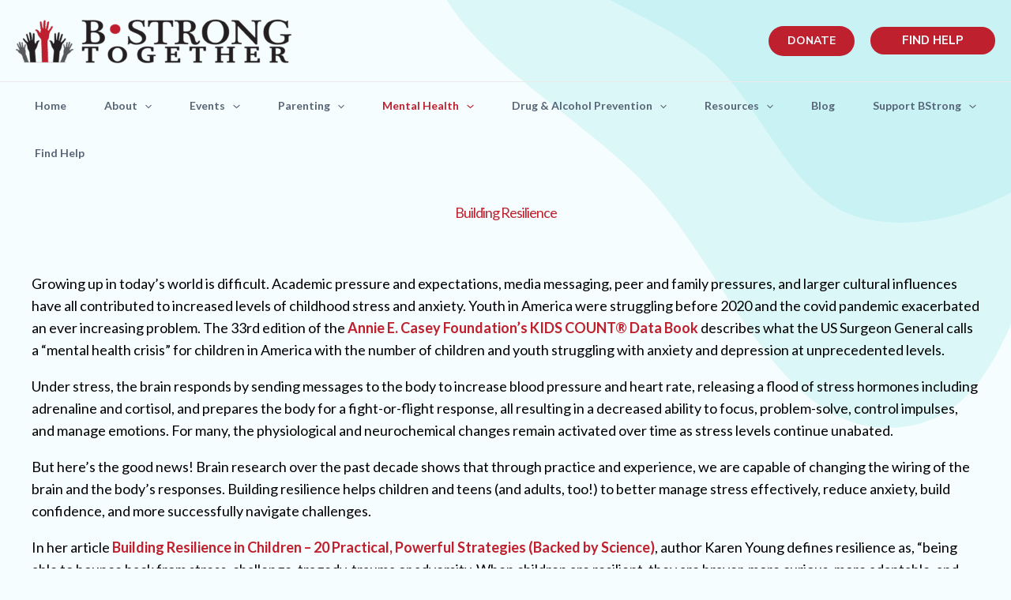

--- FILE ---
content_type: image/svg+xml
request_url: https://bstrongtogether.org/wp-content/uploads/2022/03/day-care-page-header-blobs.svg
body_size: 47
content:
<svg xmlns="http://www.w3.org/2000/svg" width="747" height="542" viewBox="0 0 747 542" fill="none"><path opacity="0.24" fill-rule="evenodd" clip-rule="evenodd" d="M610.653 -551.124C761.175 -561.755 927.246 -623.575 1045.61 -530.112C1169.95 -431.93 1227.54 -248.888 1187.3 -95.7846C1151.18 41.6421 960.213 52.5887 864.759 157.954C757.845 275.969 768.748 520.654 610.653 540.739C455.642 560.432 390.498 344.666 282.463 231.931C178.829 123.789 11.1126 53.5305 0.666027 -95.7846C-10.0407 -248.818 110.115 -380.878 233.162 -472.73C340.174 -552.611 477.378 -541.711 610.653 -551.124Z" fill="#8AE0E5"></path><path opacity="0.24" fill-rule="evenodd" clip-rule="evenodd" d="M139.006 -119.121C137.849 -224.044 293.365 -243.936 364.596 -320.936C442.031 -404.643 452.291 -579.644 566.271 -580.992C679.979 -582.338 689.711 -403.489 772.772 -325.767C862.281 -242.01 1039.6 -240.065 1059.86 -119.121C1080.16 2.0303 951.608 93.7746 855.949 170.759C772.535 237.89 671.436 298.085 566.271 278.113C470.709 259.966 440.26 144.538 369.001 78.2867C292.078 6.77006 140.166 -14.0558 139.006 -119.121Z" fill="#8AE0E5"></path></svg>